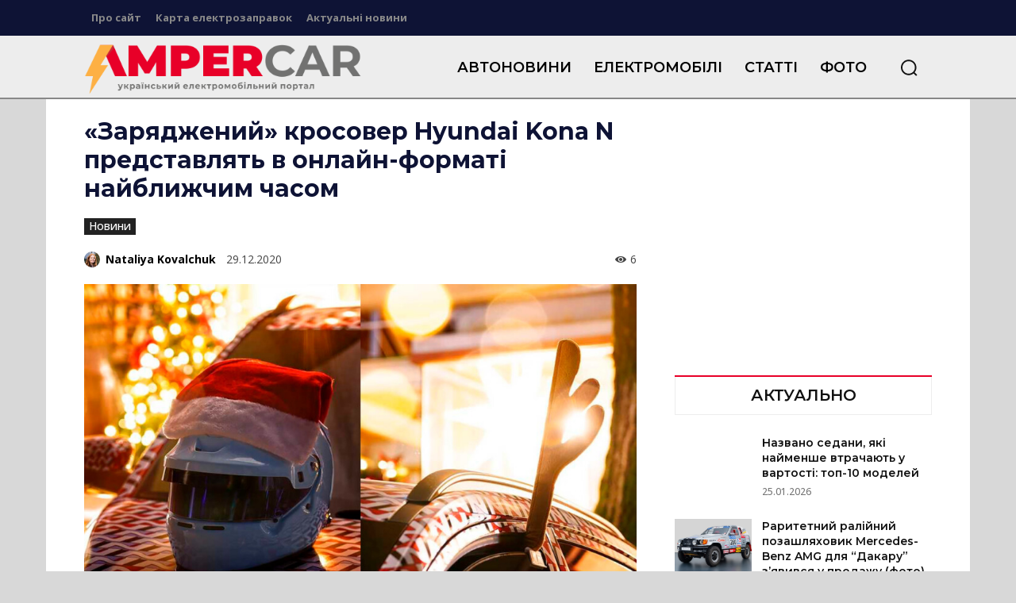

--- FILE ---
content_type: text/html; charset=UTF-8
request_url: https://ampercar.com/wp-admin/admin-ajax.php?td_theme_name=Newspaper&v=12.7.4
body_size: -656
content:
{"1287":6}

--- FILE ---
content_type: text/html; charset=utf-8
request_url: https://www.google.com/recaptcha/api2/aframe
body_size: 267
content:
<!DOCTYPE HTML><html><head><meta http-equiv="content-type" content="text/html; charset=UTF-8"></head><body><script nonce="MQvas4vQFiPwnbPO64P1Ww">/** Anti-fraud and anti-abuse applications only. See google.com/recaptcha */ try{var clients={'sodar':'https://pagead2.googlesyndication.com/pagead/sodar?'};window.addEventListener("message",function(a){try{if(a.source===window.parent){var b=JSON.parse(a.data);var c=clients[b['id']];if(c){var d=document.createElement('img');d.src=c+b['params']+'&rc='+(localStorage.getItem("rc::a")?sessionStorage.getItem("rc::b"):"");window.document.body.appendChild(d);sessionStorage.setItem("rc::e",parseInt(sessionStorage.getItem("rc::e")||0)+1);localStorage.setItem("rc::h",'1769456845877');}}}catch(b){}});window.parent.postMessage("_grecaptcha_ready", "*");}catch(b){}</script></body></html>